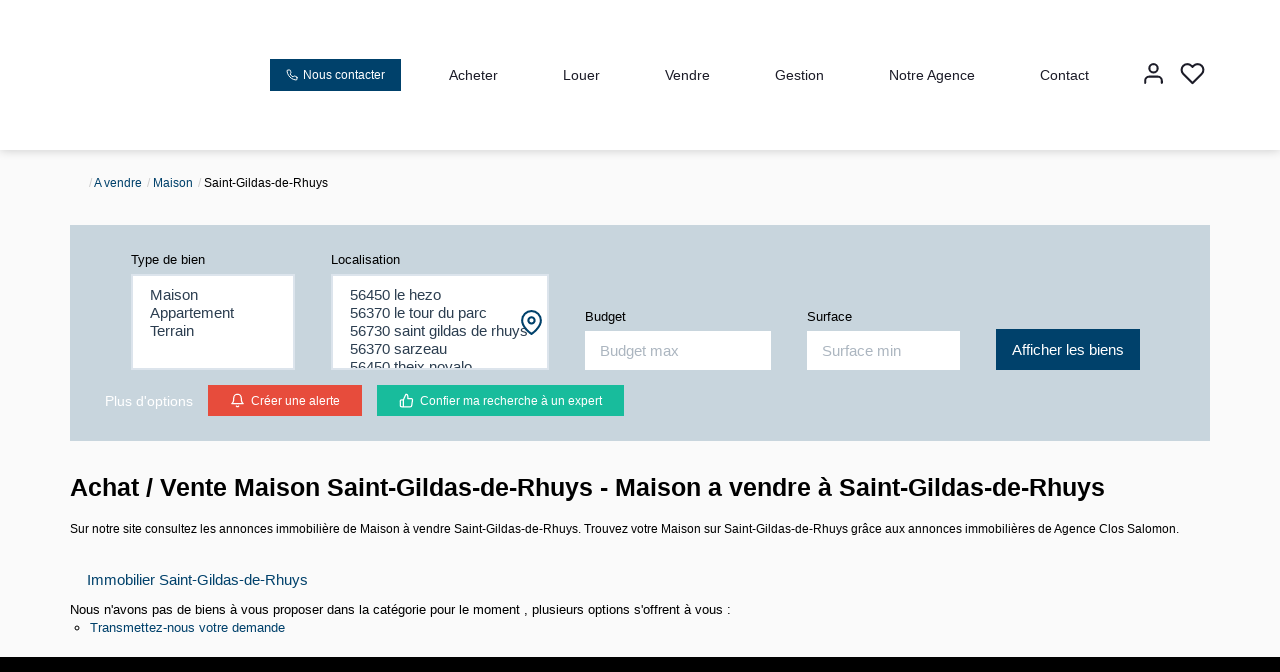

--- FILE ---
content_type: text/html; charset=UTF-8
request_url: https://www.clos-salomon.com/ville_bien/Saint-Gildas-de-Rhuys__2__Vente/achat-vente-maison-saint-gildas-de-rhuys.html
body_size: 2329
content:
<!DOCTYPE html>
<html lang="en">
<head>
    <meta charset="utf-8">
    <meta name="viewport" content="width=device-width, initial-scale=1">
    <title></title>
    <style>
        body {
            font-family: "Arial";
        }
    </style>
    <script type="text/javascript">
    window.awsWafCookieDomainList = [];
    window.gokuProps = {
"key":"AQIDAHjcYu/GjX+QlghicBgQ/[base64]",
          "iv":"CgAGcSLyMQAABTru",
          "context":"SjriCbePUEfPgh1b7t8K6yNbTPreVN4OSV6Yrly3TQODEag03URLmeWjq5IsdLMiCLzZ0wZD9GGDoXq1sf1D0H85P3+miy/OlZKuc4L6PaJfL1wbj1CFynSx5qqbrBwbdUeiANcauMERO3GG1d2t5NVImwCliYZHeGEl1NQYRK47hHa5Q1BANDb+jugtvzX1M2yQHKBIGBirI1R9OePLHcrskgWuFtDcyiDjwBSinkTtgxVYc4jlELke9VGGG2pHYcmVoK2aHoTXRqhVyr6ybxS1k22Wggef/MBg8mRb43orZBAbtCyn4Xwk1Y7rjlGiWQ3V6xxsDTUb5eiXf+Uw8VfFiWOSJc8anBSlhkSmHGe0G+/GX+KFrxlE+GuhBsD2bZ0Q/c2nLqFPEyy4HWACxr22PuAdSZC1/DP5OmoBLOs6bMNal0m4OPjBONCSatHljSHX7K40Np111B4YvjQvVQ+9x1dLs5laklJ9kh9AJKLZHvemR46GloEmBnYQ/c6BgzK2Bb9Mx+3vojLOQ2O2OpJ7XmqRrkiU+RBPqHzqWChLwbK8f0lhnvdsA/WZqW3TrI2aaw5rWFoh+9uyawGTTJgxKxu/Di295fC1iAXnx0uZeTuUgJTyxYsnlfW1He2b9g1Xkpt1/GOtGvwHhyuOoCdv/o6NSI0zo7Jvzpd7K3JUVuurBlSn1QJGBIbcFDPhTZMfJB3aCMmKS2VqOYgB7wMkCLSfCe8P2sVFd9abpw1ygb1CR8Th9VK8Km/0Txemc+pELca244rWVBTiFu6mob8A4y5DH8sFVQ=="
};
    </script>
    <script src="https://7813e45193b3.47e58bb0.eu-west-3.token.awswaf.com/7813e45193b3/28fa1170bc90/1cc501575660/challenge.js"></script>
</head>
<body>
    <div id="challenge-container"></div>
    <script type="text/javascript">
        AwsWafIntegration.saveReferrer();
        AwsWafIntegration.checkForceRefresh().then((forceRefresh) => {
            if (forceRefresh) {
                AwsWafIntegration.forceRefreshToken().then(() => {
                    window.location.reload(true);
                });
            } else {
                AwsWafIntegration.getToken().then(() => {
                    window.location.reload(true);
                });
            }
        });
    </script>
    <noscript>
        <h1>JavaScript is disabled</h1>
        In order to continue, we need to verify that you're not a robot.
        This requires JavaScript. Enable JavaScript and then reload the page.
    </noscript>
</body>
</html>

--- FILE ---
content_type: text/css
request_url: https://www.clos-salomon.com/templates/template_3001/catalog/css/listing.css
body_size: 4299
content:
.clearfix {
  *zoom: 1;
}
.clearfix:before,
.clearfix:after {
  display: table;
  content: "";
  line-height: 0;
}
.clearfix:after {
  clear: both;
}
.hide-text {
  font: 0/0 a;
  color: transparent;
  text-shadow: none;
  background-color: transparent;
  border: 0;
}
.input-block-level {
  display: block;
  width: 100%;
  min-height: 30px;
  -webkit-box-sizing: border-box;
  -moz-box-sizing: border-box;
  box-sizing: border-box;
}
@media (min-width: 1300px) {
  .container {
    width: 1270px;
  }
}
#listing_bien {
  float: left;
  width: 75%;
  display: flex;
  flex-wrap: wrap;
  align-items: flex-start;
  justify-content: flex-start;
  min-height: calc(100vh - 120px);
  -webkit-transition: all 0.2s ease;
  -moz-transition: all 0.2s ease;
  -ms-transition: all 0.2s ease;
  -o-transition: all 0.2s ease;
  transition: all 0.2s ease;
}
#listing_bien.mode-carto {
  width: 50%;
}
#listing_bien.mode-carto .listing-item {
  width: 49%;
}
#listing_bien.mode-carto .listing-item:nth-child(2n) {
  margin-right: 0;
}
#listing_bien:not(.mode-carto) .listing-item:nth-child(3n) {
  margin-right: 0;
}
#listing_box_ad,
#box_loading_ad {
  float: right;
  width: 25%;
}
#box_loading_ad svg {
  width: 100%;
  padding: 10%;
}
#listing_carto {
  float: left;
  position: absolute;
  right: 15px;
  width: 50%;
  margin-top: 145px;
}
#listing_carto.luxury {
  margin-top: 118px !important;
}
@media (min-width: 768px) and (max-width: 991px) {
  #listing_carto.luxury {
    margin-top: 136px !important;
  }
}
#listing_carto.luxury .container-carto-listing {
  right: 0;
  width: calc(100% - 35px);
}
#listing_carto .container-carto-listing {
  position: absolute;
  left: auto;
  right: 0;
  top: 0;
  width: calc(100% - 30px);
  height: calc(100vh - 130px);
  background-color: var(--color-bloc);
}
#listing_carto .container-carto-listing.mode-fixed {
  position: fixed;
  left: calc(50vw + 5px);
  right: 0;
  width: calc(50vw - 35px);
  z-index: 11;
}
#listing_carto .container-carto-listing > .google_maps {
  z-index: 1;
}
#listing_carto .container-carto-listing .loading-carto {
  position: absolute;
  top: 0;
  left: 0;
  height: 100%;
  width: 100%;
  padding: 35% 25%;
}
#listing_carto .container-carto-listing .loading-carto svg {
  height: 100%;
  width: 100%;
}
#listing_carto .container-carto-listing .close-carto {
  position: absolute;
  left: 0;
  z-index: 2;
  bottom: 40px;
  width: 35px;
  height: 45px;
  background-color: var(--color-2);
  color: var(--color-3);
  border-top-right-radius: 15px;
  border-bottom-right-radius: 15px;
  cursor: pointer;
  padding: 7px;
}
#listing_carto .container-carto-listing .close-carto svg {
  height: 100%;
  width: 100%;
}
#modal_products_listing {
  position: fixed;
  bottom: 0;
  right: 0;
  height: 75vh;
  width: 45vw;
  min-width: 45vw;
  z-index: 20;
}
#modal_products_listing .close-button {
  position: absolute;
  bottom: 100%;
  right: 15px;
  width: 55px;
  height: 40px;
  background-color: var(--color-2);
  color: var(--color-3);
  border-top-left-radius: 15px;
  border-top-right-radius: 15px;
  cursor: pointer;
  padding: 10px 12px;
}
#modal_products_listing .close-button svg {
  height: 100%;
  width: 100%;
}
#modal_products_listing .container-product {
  height: 100%;
  width: 100%;
  background-color: var(--color-bloc);
  border-top-left-radius: 30px;
  overflow: hidden;
  -webkit-box-shadow: 0 0 8px rgba(0, 0, 0, 0.2);
  box-shadow: 0 0 8px rgba(0, 0, 0, 0.2);
  position: relative;
}
#modal_products_listing .container-product #iframe_product_listing {
  position: relative;
  height: 100%;
  width: 100%;
  z-index: 1;
}
#modal_products_listing .container-product .loading-modal-listing {
  position: absolute;
  top: 50%;
  left: 50%;
  width: 15%;
  height: 15%;
  -moz-transform: translateX(-50%) translateY(-50%);
  -webkit-transform: translateX(-50%) translateY(-50%);
  -o-transform: translateX(-50%) translateY(-50%);
  -ms-transform: translateX(-50%) translateY(-50%);
  transform: translateX(-50%) translateY(-50%);
}
#modal_products_listing .container-product .loading-modal-listing svg {
  height: 100%;
  width: 100%;
}
#listing_box_ad {
  padding-left: 15px;
}
#listing_box_ad.luxury .bloc-ad-listing .visuel {
  border-radius: 0;
}
#listing_box_ad.luxury .bloc-ad-listing .visuel.with-filter:after {
  background-color: var(--color-1-60);
  opacity: 1;
}
#listing_box_ad.luxury .bloc-ad-listing.bloc-ad-estim .libelle {
  background-color: rgba(255, 255, 255, 0.25);
  border-radius: 20px;
  color: var(--color-3);
}
#listing_box_ad h2 {
  float: left;
  width: 100%;
  margin-top: 0;
  font-size: 20px;
  font-weight: 600;
}
#listing_box_ad .bloc-ad-listing {
  float: left;
  width: 100%;
  position: relative;
  margin-bottom: 20px;
  padding: 10px;
}
#listing_box_ad .bloc-ad-listing .visuel {
  position: absolute;
  height: 100%;
  width: 100%;
  top: 0;
  left: 0;
  z-index: -1;
  border-radius: 8px;
  overflow: hidden;
}
#listing_box_ad .bloc-ad-listing .visuel.svg-bottom {
  background-color: var(--color-2);
}
#listing_box_ad .bloc-ad-listing .visuel.svg-bottom svg {
  position: absolute;
  object-fit: cover;
  -o-object-fit: cover;
  object-position: bottom;
  -o-object-position: bottom;
  bottom: 0;
  left: 0;
  height: unset;
}
#listing_box_ad .bloc-ad-listing .visuel img,
#listing_box_ad .bloc-ad-listing .visuel svg {
  height: 100%;
  width: 100%;
}
#listing_box_ad .bloc-ad-listing .visuel img {
  object-fit: cover;
  -o-object-fit: cover;
  object-position: center;
  -o-object-position: center;
}
#listing_box_ad .bloc-ad-listing .visuel svg {
  object-fit: cover;
  -o-object-fit: cover;
  object-position: center;
  -o-object-position: center;
  color: var(--color-3);
}
#listing_box_ad .bloc-ad-listing .visuel.with-filter:after {
  content: ' ';
  position: absolute;
  height: 100%;
  width: 100%;
  top: 0;
  left: 0;
  background-color: var(--color-2);
  opacity: 0.3;
}
#listing_box_ad .bloc-ad-listing .libelle {
  display: inline-block;
  color: var(--color-3);
  background-color: var(--color-2-80);
  padding: 2px 10px;
  font-size: 12px;
  border-radius: 4px;
  text-transform: uppercase;
  margin-bottom: 10px;
  font-weight: 600;
}
#listing_box_ad .bloc-ad-listing .content {
  float: left;
  width: 100%;
  margin-bottom: 10px;
  color: var(--color-3);
  font-size: 13px;
  font-weight: 600;
}
#listing_box_ad .bloc-ad-listing .btn {
  font-size: 12px;
  padding: 6px 12px;
}
#listing_box_ad .bloc-ad-listing .btn .picto,
#listing_box_ad .bloc-ad-listing .btn span {
  display: inline-block;
  vertical-align: middle;
}
#listing_box_ad .bloc-ad-listing .btn .picto {
  height: 13px;
  width: 13px;
  margin-right: 3px;
}
#listing_box_ad .bloc-ad-listing .btn .picto svg {
  height: 100%;
  width: 100%;
  object-fit: contain;
  -o-object-fit: contain;
  object-position: center;
  -o-object-position: center;
}
#listing_box_ad .bloc-ad-listing.bloc-ad-estim .libelle {
  color: var(--color-2);
  background-color: var(--color-3-80);
}
#listing_box_ad .bloc-ad-listing.bloc-carto {
  height: 140px;
}
#listing_box_ad .bloc-ad-listing.bloc-carto .link-ad {
  position: absolute;
  bottom: 10px;
  left: 50%;
  -moz-transform: translateX(-50%);
  -webkit-transform: translateX(-50%);
  -o-transform: translateX(-50%);
  -ms-transform: translateX(-50%);
  transform: translateX(-50%);
}
#loading_button,
.paginator-showmore-container {
  float: left;
  width: 75%;
  margin-right: 25%;
  text-align: center;
  margin: 15px 0;
  -webkit-transition: all 0.3s ease;
  -moz-transition: all 0.3s ease;
  -ms-transition: all 0.3s ease;
  -o-transition: all 0.3s ease;
  transition: all 0.3s ease;
}
#loading_button.mode-carto,
.paginator-showmore-container.mode-carto {
  width: 50%;
  margin-right: 50%;
}
.listing-item {
  float: left;
  width: 32%;
  margin-right: 2%;
  margin-bottom: 20px;
  -webkit-transition: all 0.3s ease;
  -moz-transition: all 0.3s ease;
  -ms-transition: all 0.3s ease;
  -o-transition: all 0.3s ease;
  transition: all 0.3s ease;
}
.listing-item.luxury .cell-product .pictos-product li {
  -webkit-backdrop-filter: blur(15px);
  backdrop-filter: blur(15px) grayscale(0.5) opacity(0.8);
  background-color: rgba(0, 0, 0, 0.35);
  border-radius: 0;
}
.listing-item.luxury .cell-product .pictos-product li .text {
  text-shadow: 0px 1px 0.5em grey;
}
.listing-item.luxury .cell-product .link-product {
  border-radius: 0;
  border: none;
  box-shadow: 0px 8px 16px #60617029;
}
.listing-item.luxury .cell-product .link-product .product-image .bulle-nego {
  border-radius: 20px;
  border-bottom-right-radius: 0;
  border-top-right-radius: 0;
  right: 0;
  background-color: var(--color-3);
}
.listing-item.luxury .cell-product .link-product .product-image .bulle-nego .nego-name {
  color: var(--color-1);
}
.listing-item.luxury .cell-product .link-product .product-image .photo {
  border-radius: 0;
}
.listing-item.luxury .cell-product .link-product .product-infos .product-transac {
  border-radius: 20px;
  background: var(--color-2);
}
.listing-item.luxury .cell-product .link-product .product-infos .product-bulles .bulle {
  box-shadow: none;
  border: solid 1px #F2F2F5;
}
.listing-item:hover,
.listing-item:focus,
.listing-item.active {
  z-index: 2;
}
.listing-item .cell-product {
  float: left;
  width: 100%;
  position: relative;
  -webkit-transition: all 0.3s ease;
  -moz-transition: all 0.3s ease;
  -ms-transition: all 0.3s ease;
  -o-transition: all 0.3s ease;
  transition: all 0.3s ease;
}
.listing-item .cell-product:hover,
.listing-item .cell-product:focus {
  margin-bottom: -50px;
}
.listing-item .cell-product:hover .link-product .product-image,
.listing-item .cell-product:focus .link-product .product-image {
  height: 300px;
}
.listing-item .cell-product .pictos-product {
  list-style: none;
  position: absolute;
  top: 20px;
  left: 20px;
  z-index: 1;
  margin: 0;
  padding: 0;
}
.listing-item .cell-product .pictos-product li {
  display: inline-block;
  vertical-align: middle;
  margin-bottom: 5px;
  margin-right: 5px;
  background-color: var(--color-1-60);
  color: var(--color-3);
  padding: 3px 8px;
  font-size: 11px;
  border-radius: 4px;
}
.listing-item .cell-product .pictos-product li a {
  color: var(--color-3);
  text-decoration: none;
}
.listing-item .cell-product .pictos-product li .picto,
.listing-item .cell-product .pictos-product li .text {
  display: inline-block;
  vertical-align: middle;
}
.listing-item .cell-product .pictos-product li .picto {
  height: 15px;
  width: 15px;
  margin-right: 3px;
}
.listing-item .cell-product .pictos-product li .picto svg {
  height: 100%;
  width: 100%;
  object-fit: contain;
  -o-object-fit: contain;
  object-position: center;
  -o-object-position: center;
}
.listing-item .cell-product .pictos-product li .text {
  text-transform: uppercase;
}
.listing-item .cell-product .link-product {
  float: left;
  width: 100%;
  background-color: var(--color-bloc);
  border-radius: 16px;
  border: 1px solid var(--color-2-lighten-3);
  color: var(--color-1);
  text-decoration: none;
}
.listing-item .cell-product .link-product:hover {
  -webkit-box-shadow: 0px 0px 10px rgba(0, 0, 0, 0.2);
  box-shadow: 0px 0px 40px rgba(0, 0, 0, 0.08);
}
.listing-item .cell-product .link-product .product-image {
  float: left;
  width: 100%;
  position: relative;
  height: 250px;
  overflow: hidden;
  -webkit-transition: all 0.3s ease;
  -moz-transition: all 0.3s ease;
  -ms-transition: all 0.3s ease;
  -o-transition: all 0.3s ease;
  transition: all 0.3s ease;
}
.listing-item .cell-product .link-product .product-image .photo {
  border-radius: 16px;
  height: 100%;
  width: 100%;
  object-fit: cover;
  -o-object-fit: cover;
  object-position: center;
  -o-object-position: center;
}
.listing-item .cell-product .link-product .product-image .bulle-nego {
  position: absolute;
  bottom: 10px;
  right: 10px;
  z-index: 1;
  background-color: var(--color-2);
  border-radius: 16px;
  padding: 3px 5px;
}
.listing-item .cell-product .link-product .product-image .bulle-nego .photo-nego,
.listing-item .cell-product .link-product .product-image .bulle-nego .nego-name {
  display: inline-block;
  vertical-align: middle;
}
.listing-item .cell-product .link-product .product-image .bulle-nego .photo-nego {
  height: 35px;
  width: 35px;
}
.listing-item .cell-product .link-product .product-image .bulle-nego .photo-nego > img {
  border-radius: 50%;
  height: 100%;
  width: 100%;
  object-fit: cover;
  -o-object-fit: cover;
  object-position: top;
  -o-object-position: top;
}
.listing-item .cell-product .link-product .product-image .bulle-nego .nego-name {
  color: var(--color-3);
  margin: 0 5px;
}
.listing-item .cell-product .link-product .product-infos {
  float: left;
  width: 100%;
  padding: 20px 25px;
  position: relative;
  color: black;
}
.listing-item .cell-product .link-product .product-infos .product-transac {
  position: absolute;
  top: 0;
  left: 25px;
  -moz-transform: translateY(-50%);
  -webkit-transform: translateY(-50%);
  -o-transform: translateY(-50%);
  -ms-transform: translateY(-50%);
  transform: translateY(-50%);
  z-index: 1;
  color: var(--color-3);
  background-color: var(--color-2-lighten);
  padding: 2px 10px;
  font-size: 12px;
  border-radius: 5px;
  text-transform: uppercase;
}
.listing-item .cell-product .link-product .product-infos .product-name,
.listing-item .cell-product .link-product .product-infos .product-localisation,
.listing-item .cell-product .link-product .product-infos .product-short-infos,
.listing-item .cell-product .link-product .product-infos .product-bulles,
.listing-item .cell-product .link-product .product-infos .product-bottom-infos {
  float: left;
  width: 100%;
}
.listing-item .cell-product .link-product .product-infos .product-name,
.listing-item .cell-product .link-product .product-infos .product-localisation {
  margin-bottom: 5px;
}
.listing-item .cell-product .link-product .product-infos .product-short-infos {
  font-size: 12px;
  margin-bottom: 15px;
}
.listing-item .cell-product .link-product .product-infos .product-name {
  font-weight: 700;
  overflow: hidden;
  white-space: nowrap;
  text-overflow: ellipsis;
}
.listing-item .cell-product .link-product .product-infos .product-bulles .bulle {
  display: inline-block;
  vertical-align: middle;
  padding: 7px 15px;
  -webkit-box-shadow: 0px 0px 5px rgba(0, 0, 0, 0.2);
  box-shadow: 0px 0px 5px rgba(0, 0, 0, 0.2);
  border-radius: 16px;
  margin-bottom: 10px;
}
.listing-item .cell-product .link-product .product-infos .product-bulles .bulle:not(:last-child) {
  margin-right: 5px;
}
.listing-item .cell-product .link-product .product-infos .product-bulles .bulle .picto,
.listing-item .cell-product .link-product .product-infos .product-bulles .bulle .value {
  display: inline-block;
  vertical-align: middle;
}
.listing-item .cell-product .link-product .product-infos .product-bulles .bulle .picto {
  height: 20px;
  width: 20px;
}
.listing-item .cell-product .link-product .product-infos .product-bulles .bulle .picto svg {
  height: 100%;
  width: 100%;
  object-fit: contain;
  -o-object-fit: contain;
  object-position: center;
  -o-object-position: center;
}
.listing-item .cell-product .link-product .product-infos .product-bottom-infos {
  border-top: 1px solid var(--color-1-lighten);
  padding-top: 20px;
}
.listing-item .cell-product .link-product .product-infos .product-bottom-infos .product-price {
  float: left;
  width: 60%;
  color: var(--color-2);
  min-height: 2.4em;
}
.listing-item .cell-product .link-product .product-infos .product-bottom-infos .product-price .price_honoraires_acquereur {
  color: var(--color-1);
  float: left;
  width: 100%;
}
.listing-item .cell-product .link-product .product-infos .product-bottom-infos .product-ref {
  float: left;
  width: 40%;
  text-align: right;
  font-weight: bold;
  font-size: 12px;
}
#loading_img_listing,
#loading_img_listing_prev,
.paginator-loading {
  float: left;
  width: 100%;
  padding-right: 25%;
  height: 50px;
  margin-bottom: 30px;
}
#loading_img_listing svg,
#loading_img_listing_prev svg,
.paginator-loading svg {
  height: 100%;
  width: 100%;
}
.switch-checkbox {
  position: relative;
  display: inline-block;
  width: 40px;
  height: 24px;
}
.switch-checkbox input {
  opacity: 0;
  width: 0;
  height: 0;
}
.switch-checkbox input:checked + .slider {
  background-color: var(--color-2);
}
.switch-checkbox input:focus + .slider {
  box-shadow: 0 0 1px var(--color-2);
}
.switch-checkbox input:checked + .slider:before {
  -webkit-transform: translateX(14px);
  -ms-transform: translateX(14px);
  transform: translateX(14px);
}
.switch-checkbox .slider {
  position: absolute;
  cursor: pointer;
  top: 0;
  left: 0;
  right: 0;
  bottom: 0;
  background-color: #ccc;
  -webkit-transition: all 0.4s ease;
  -moz-transition: all 0.4s ease;
  -ms-transition: all 0.4s ease;
  -o-transition: all 0.4s ease;
  transition: all 0.4s ease;
}
.switch-checkbox .slider:before {
  position: absolute;
  content: "";
  height: 18px;
  width: 18px;
  left: 4px;
  bottom: 3px;
  background-color: #FFF;
  -webkit-transition: .4s;
  transition: .4s;
}
.switch-checkbox .slider.round {
  border-radius: 34px;
}
.switch-checkbox .slider.round:before {
  border-radius: 50%;
}
.barre-navigation-top,
.barre-navigation-bottom {
  float: left;
  width: 100%;
  padding-right: 25%;
  margin-bottom: 10px;
}
.barre-navigation-top.luxury,
.barre-navigation-bottom.luxury {
  padding-right: 0;
}
.barre-navigation-top.luxury .row-results,
.barre-navigation-bottom.luxury .row-results {
  font-family: var(--font-1);
  font-size: 32px;
  padding-left: 0;
}
.barre-navigation-top.luxury .d-flex,
.barre-navigation-bottom.luxury .d-flex {
  display: flex;
  align-items: center;
  justify-content: space-between;
}
.barre-navigation-top.luxury .col-left,
.barre-navigation-bottom.luxury .col-left,
.barre-navigation-top.luxury .col-right,
.barre-navigation-bottom.luxury .col-right {
  margin-top: 30px;
}
.barre-navigation-top.luxury .btn-danger,
.barre-navigation-bottom.luxury .btn-danger,
.barre-navigation-top.luxury .btn-success,
.barre-navigation-bottom.luxury .btn-success {
  font-size: 12px;
  color: var(--color-3);
  padding: 6px 20px;
  line-height: 1em;
}
.barre-navigation-top.luxury .btn-danger span,
.barre-navigation-bottom.luxury .btn-danger span,
.barre-navigation-top.luxury .btn-success span,
.barre-navigation-bottom.luxury .btn-success span,
.barre-navigation-top.luxury .btn-danger .picto,
.barre-navigation-bottom.luxury .btn-danger .picto,
.barre-navigation-top.luxury .btn-success .picto,
.barre-navigation-bottom.luxury .btn-success .picto {
  display: inline-block;
  vertical-align: middle;
}
.barre-navigation-top.luxury .btn-danger .picto,
.barre-navigation-bottom.luxury .btn-danger .picto,
.barre-navigation-top.luxury .btn-success .picto,
.barre-navigation-bottom.luxury .btn-success .picto {
  height: 15px;
  width: 15px;
  margin-right: 3px;
}
.barre-navigation-top.luxury .btn-danger .picto svg,
.barre-navigation-bottom.luxury .btn-danger .picto svg,
.barre-navigation-top.luxury .btn-success .picto svg,
.barre-navigation-bottom.luxury .btn-success .picto svg {
  height: 100%;
  width: 100%;
}
.barre-navigation-top.luxury .btn-success,
.barre-navigation-bottom.luxury .btn-success {
  margin-left: 10px;
}
.barre-navigation-top.luxury .btn-danger,
.barre-navigation-bottom.luxury .btn-danger {
  background: #A20021;
  border-color: #A20021;
}
.barre-navigation-top .row-results,
.barre-navigation-bottom .row-results {
  float: left;
  width: 100%;
  margin-bottom: 10px;
  font-weight: 600;
}
.barre-navigation-top .col-left,
.barre-navigation-bottom .col-left,
.barre-navigation-top .col-right,
.barre-navigation-bottom .col-right {
  float: left;
  width: 50%;
  margin-top: 40px;
  margin-bottom: 20px;
}
.barre-navigation-top .col-left .text-tri,
.barre-navigation-bottom .col-left .text-tri,
.barre-navigation-top .col-left .input-tri,
.barre-navigation-bottom .col-left .input-tri {
  display: inline-block;
  vertical-align: middle;
}
.barre-navigation-top .col-left .text-tri,
.barre-navigation-bottom .col-left .text-tri {
  color: var(--color-1-lighten-2);
  font-weight: 600;
}
.barre-navigation-top .col-left .input-tri .form-control,
.barre-navigation-bottom .col-left .input-tri .form-control {
  width: auto;
  height: auto;
  padding: 4px 16px 4px 6px;
  border: 0;
  cursor: pointer;
}
.barre-navigation-top .col-right,
.barre-navigation-bottom .col-right {
  text-align: right;
}
.barre-navigation-top .col-right .text-switch,
.barre-navigation-bottom .col-right .text-switch,
.barre-navigation-top .col-right .switch-checkbox,
.barre-navigation-bottom .col-right .switch-checkbox {
  display: inline-block;
  vertical-align: middle;
}
.barre-navigation-top .col-right .text-switch,
.barre-navigation-bottom .col-right .text-switch {
  color: var(--color-1-lighten-2);
  font-weight: 600;
  margin-right: 5px;
}
.barre-navigation-top .col-right .switch-checkbox,
.barre-navigation-bottom .col-right .switch-checkbox {
  margin: 0;
}
.breadcrumb {
  float: left;
  width: 100%;
  background: transparent;
  padding: 0;
}
.breadcrumb > li {
  vertical-align: middle;
  font-size: 12px;
  margin-bottom: 20px;
}
.breadcrumb > li + li:before {
  padding-right: 0;
}
.popup_product_listing .header-popup {
  background-color: var(--color-2);
  color: var(--color-3);
  width: 100%;
  overflow: hidden;
  white-space: nowrap;
  text-overflow: ellipsis;
  padding: 8px 10px;
  border-radius: 8px;
  font-weight: 500;
  margin-bottom: 10px;
  font-size: 14px;
}
.popup_product_listing .body-popup .content-popup {
  margin-bottom: 10px;
}
.popup_product_listing .body-popup .content-popup span.text {
  width: 100%;
  display: inline-block;
}
.popup_product_listing .body-popup .content-popup .product-bulles {
  margin-top: 15px;
}
.popup_product_listing .body-popup .content-popup .product-bulles .bulle {
  display: inline-block;
  vertical-align: middle;
  padding: 7px 10px;
  -webkit-box-shadow: 0px 0px 5px rgba(0, 0, 0, 0.2);
  box-shadow: 0px 0px 5px rgba(0, 0, 0, 0.2);
  border-radius: 16px;
  margin-bottom: 10px;
}
.popup_product_listing .body-popup .content-popup .product-bulles .bulle:first-child {
  margin-left: 3px;
}
.popup_product_listing .body-popup .content-popup .product-bulles .bulle:not(:last-child) {
  margin-right: 8px;
}
.popup_product_listing .body-popup .content-popup .product-bulles .bulle .picto,
.popup_product_listing .body-popup .content-popup .product-bulles .bulle .value {
  display: inline-block;
  vertical-align: middle;
}
.popup_product_listing .body-popup .content-popup .product-bulles .bulle .picto {
  height: 20px;
  width: 20px;
}
.popup_product_listing .body-popup .content-popup .product-bulles .bulle .picto svg {
  height: 100%;
  width: 100%;
  object-fit: contain;
  -o-object-fit: contain;
  object-position: center;
  -o-object-position: center;
}
.popup_product_listing .body-popup .footer-popup {
  padding-top: 15px;
  border-top: 1px solid var(--color-1-lighten);
  display: flex;
  justify-content: space-between;
  align-items: center;
}
.popup_product_listing .body-popup .footer-popup .product-price {
  font-size: 14px;
  margin-right: 20px;
}
.popup_product_listing .body-popup .footer-popup .product-price .price_honoraires_acquereur {
  display: block;
}
.popup_product_listing .body-popup .footer-popup .product-btn .btn-primary {
  padding: 5px 8px;
  border-radius: 16px;
}
.popup_product_listing .body-popup .footer-popup .product-btn .btn-primary svg,
.popup_product_listing .body-popup .footer-popup .product-btn .btn-primary span {
  display: inline-block;
  vertical-align: middle;
}
.popup_product_listing .body-popup .footer-popup .product-btn .btn-primary svg {
  height: 12px;
  width: 12px;
  margin-right: 2px;
}
.popup_product_listing .body-popup .footer-popup .product-btn .btn-primary span {
  font-size: 12px;
  line-height: 1em;
}
@media (max-width: 1400px) {
  .page_products_info .rowpopup .btn-popup .list-share-product {
    display: none;
  }
}
@media (max-width: 1399px) {
  #modal_products_listing {
    width: 65vw;
  }
}
@media (max-width: 1299px) {
  #listing_carto .container-carto-listing {
    width: calc(100% + 50vw - 594px);
  }
}
@media (max-width: 1199px) {
  #listing_carto .container-carto-listing {
    width: calc(100% + 50vw - 494px);
    height: calc(100vh - 50px);
  }
  .listing-item .cell-product .pictos-product {
    top: 10px;
    left: 10px;
  }
  .listing-item .cell-product .pictos-product li .picto {
    height: 13px;
    width: 13px;
  }
  .listing-item .cell-product .pictos-product li .text {
    font-size: 10px;
  }
  .listing-item .cell-product .link-product .product-image {
    height: 200px;
  }
  .listing-item .cell-product .link-product .product-image .bulle-nego .photo-nego {
    width: 30px;
    height: 30px;
  }
  .listing-item .cell-product .link-product .product-image .bulle-nego .nego-name {
    font-size: 12px;
  }
  .listing-item .cell-product .link-product .product-infos {
    padding: 20px 15px;
  }
  .listing-item .cell-product .link-product .product-infos .product-transac {
    font-size: 10px;
  }
  .listing-item .cell-product .link-product .product-infos .product-bulles .bulle {
    padding: 4px 9px;
  }
  .listing-item .cell-product .link-product .product-infos .product-bulles .bulle:not(:last-child) {
    margin-right: 3px;
  }
  .listing-item .cell-product .link-product .product-infos .product-bulles .bulle .picto {
    height: 16px;
    width: 16px;
  }
  .listing-item .cell-product .link-product .product-infos .product-bulles .bulle .value {
    font-size: 12px;
  }
  .listing-item .cell-product:hover .link-product .product-image,
  .listing-item .cell-product:focus .link-product .product-image {
    height: 250px;
  }
}
@media (max-width: 991px) {
  #modal_products_listing {
    width: 75vw;
  }
  #listing_carto .container-carto-listing {
    width: calc(100% + 50vw - 384px);
    height: calc(100vh - 75px);
  }
  #listing_bien.mode-carto .listing-item {
    width: 100%;
    margin-right: 0;
  }
  #listing_bien:not(.mode-carto) {
    margin: 0;
  }
  #listing_bien:not(.mode-carto) .listing-item {
    width: 49%;
  }
  #listing_bien:not(.mode-carto) .listing-item:nth-child(3n):not(:nth-child(2n)) {
    margin-right: 2%;
  }
  #listing_bien:not(.mode-carto) .listing-item:nth-child(2n) {
    margin-right: 0;
  }
  .barre-navigation-top.luxury .row-results {
    font-size: 20px;
  }
  .barre-navigation-top.luxury .d-flex {
    flex-wrap: wrap;
    padding-left: 0;
    justify-content: start;
  }
}
@media (max-width: 767px) {
  body.modal-product-open {
    overflow: hidden;
  }
  #modal_products_listing {
    height: 100vh;
    width: 100vw;
    z-index: 99;
  }
  #modal_products_listing .container-product {
    border-top-left-radius: 0;
  }
  #modal_products_listing .close-button {
    bottom: unset;
    top: 0;
    z-index: 2;
    border-radius: 0 0 15px 15px;
    right: unset;
    left: 20px;
  }
  #listing_bien.mode-carto,
  #listing_bien:not(.mode-carto) {
    width: 100%;
  }
  #listing_bien.mode-carto .listing-item,
  #listing_bien:not(.mode-carto) .listing-item,
  #listing_bien.mode-carto .listing-item:nth-child(3n):not(:nth-child(2n)),
  #listing_bien:not(.mode-carto) .listing-item:nth-child(3n):not(:nth-child(2n)) {
    width: 100%;
    margin-right: 0;
  }
  .barre-navigation-top {
    padding-right: 0;
    font-size: 12px;
  }
  #listing_box_ad,
  #box_loading_ad {
    width: 100%;
  }
  #listing_box_ad {
    padding-left: 0;
  }
  #loading_button,
  .paginator-showmore-container,
  #loading_button.mode-carto,
  .paginator-showmore-container.mode-carto {
    width: 100%;
    margin-right: 0;
  }
  #listing_carto .container-carto-listing,
  #listing_carto .container-carto-listing.mode-fixed {
    position: fixed;
    left: unset;
    right: 0;
    width: 100%;
    z-index: 11;
  }
  .listing-item .cell-product,
  .listing-item .cell-product:hover,
  .listing-item .cell-product:focus {
    margin-bottom: 0;
  }
  .listing-item .cell-product .link-product .product-image,
  .listing-item .cell-product:hover .link-product .product-image,
  .listing-item .cell-product:focus .link-product .product-image {
    height: 250px;
  }
}
.products_selled .entry-header {
  text-align: center;
}
.products_selled .entry-header .page-header {
  margin-top: 60px;
  margin-bottom: 40px;
}
.products_selled .entry-content .row-carto {
  margin-top: 40px;
  margin-bottom: 40px;
}
.products_selled .search-form #find_sold .row-inputs {
  padding: 20px;
  display: flex;
  justify-content: center;
  width: 100%;
  background-color: #cdd2d75e;
}
.products_selled .search-form #find_sold .row-inputs .btn-submit {
  width: 100%;
}
.products_selled .search-form #find_sold .row-inputs .btn-submit .btn.btn-primary {
  width: 100%;
}
.products_selled .search-form #find_sold .col-input:first-child {
  padding: 0px 8px 0px 0px;
}
.products_selled .search-form #find_sold .col-input + .col-input:not(:last-child) {
  padding: 0px 8px 0px 8px;
}
.products_selled .search-form #find_sold .col-input:last-child {
  padding: 0px 0px 0px 8px;
  justify-content: center;
  display: flex;
}
.btn-voir-fiche {
  display: none;
}
.btn-vu-rapide {
  display: none;
}
@media screen and (max-width: 430px) {
  .page_products_info .rowpopup .col-left .popup .row .col-xs-8 {
    width: unset;
  }
  .page_products_info .rowpopup .col-left .popup .row .col-xs-4 {
    width: unset;
  }
  .listing-item .cell-product {
    margin-bottom: 15px;
  }
  .listing-item .btn-vu-rapide {
    justify-content: center;
    display: flex;
    margin-right: 10px;
    border-radius: 5px;
    float: left;
    width: 45%;
    font-weight: 700;
  }
  .listing-item .btn-vu-rapide svg {
    width: 30px;
    padding-left: 10px;
  }
  .listing-item .btn-voir-fiche {
    justify-content: center;
    display: flex;
    border-radius: 10px;
    overflow: hidden;
  }
}
.nav-pagination .pagination > .active > span,
.nav-pagination .pagination > .active > a {
  background-color: var(--color-2);
}
.nav-pagination .pagination > .active > span:focus,
.nav-pagination .pagination > .active > a:focus,
.nav-pagination .pagination > .active > span:hover,
.nav-pagination .pagination > .active > a:hover,
.nav-pagination .pagination > .active > span:active,
.nav-pagination .pagination > .active > a:active {
  background-color: var(--color-2);
}
.nav-pagination .pagination > li > a {
  background-color: var(--color-2-lighten);
}
.nav-pagination .pagination > li > a.active,
.nav-pagination .pagination > li > a:focus,
.nav-pagination .pagination > li > a:hover,
.nav-pagination .pagination > li > a:active {
  background-color: var(--color-2);
}


--- FILE ---
content_type: text/css;charset=ISO-8859-1
request_url: https://www.clos-salomon.com/templates/template_3001/catalog/css/style.css.php?1759767564
body_size: 261
content:

	:root {
		--color-1: #000000;
		--color-1-60: rgba(0,0,0,0.6);
		--color-1-lighten: #cccccc;
		--color-1-lighten-2: #808080;
		--color-2: #00416B;
		--color-2-lighten: #336789;
		--color-2-lighten-2: #80a1b6;
		--color-2-lighten-3: #ccd9e1;
		--color-2-20: rgba(0,65,107,0.2);
		--color-2-70: rgba(0,65,107,0.7);
		--color-2-80: rgba(0,65,107,0.8);
        --color-3: #FFFFFF;
        --color-3-darken: #e6e6e6;
        --color-3-darken-2: #fafafa;
		--color-3-80: rgba(255,255,255,0.8);
        --color-bloc: #FFFFFF;
        --color-bg: #FFFFFF;
		--color-footer: #FFFFFF;
		--color-footer-darken: #cccccc;
		--color-footer-40: rgba(255,255,255,0.4);
		--color-bg-footer: #000000;
		--font-1: 'Montserrat', sans-serif;
		--font-2: 'Montserrat', sans-serif;

		--width-logo: 180px;
		--height-logo: 180px;

		--height-menu: 150px;
		--color-link-menu: #1C1C28;

		--color-bg-logo: rgba(255, 255, 255, 1);

		--border-radius: 0;

		--color-materialize: var(--color-2);
		--color-materialize3: var(--color-2-lighten);
		--color-materialize4: var(--color-2-lighten-2);
	}
